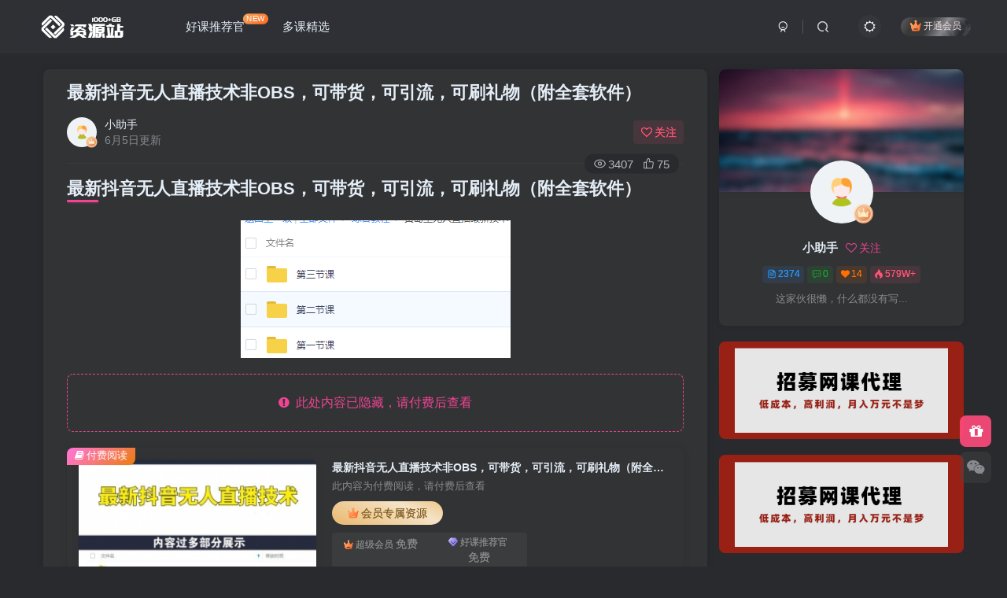

--- FILE ---
content_type: text/html; charset=UTF-8
request_url: http://www.wanyu123.com/1073.html
body_size: 11439
content:
<!DOCTYPE HTML>
<html lang="zh-CN">
<head>
	<meta charset="UTF-8">
	<link rel="dns-prefetch" href="//apps.bdimg.com">
	<meta http-equiv="X-UA-Compatible" content="IE=edge,chrome=1">
	<meta name="viewport" content="width=device-width, initial-scale=1.0, user-scalable=0, minimum-scale=1.0, maximum-scale=0.0, viewport-fit=cover">
	<meta http-equiv="Cache-Control" content="no-transform" />
	<meta http-equiv="Cache-Control" content="no-siteapp" />
	<meta name='robots' content='max-image-preview:large' />
<title>最新抖音无人直播技术非OBS，可带货，可引流，可刷礼物（附全套软件）-多课资源站</title><meta name="keywords" content="多课精选④">
<meta name="description" content="最新抖音无人直播技术非OBS，可带货，可引流，可刷礼物（附全套软件）">
<link rel="canonical" href="http://www.wanyu123.com/1073.html" />
<link rel='stylesheet' id='wp-block-library-css' href='http://www.wanyu123.com/wp-includes/css/dist/block-library/style.min.css?ver=6.5.3' type='text/css' media='all' />
<style id='classic-theme-styles-inline-css' type='text/css'>
/*! This file is auto-generated */
.wp-block-button__link{color:#fff;background-color:#32373c;border-radius:9999px;box-shadow:none;text-decoration:none;padding:calc(.667em + 2px) calc(1.333em + 2px);font-size:1.125em}.wp-block-file__button{background:#32373c;color:#fff;text-decoration:none}
</style>
<style id='global-styles-inline-css' type='text/css'>
body{--wp--preset--color--black: #000000;--wp--preset--color--cyan-bluish-gray: #abb8c3;--wp--preset--color--white: #ffffff;--wp--preset--color--pale-pink: #f78da7;--wp--preset--color--vivid-red: #cf2e2e;--wp--preset--color--luminous-vivid-orange: #ff6900;--wp--preset--color--luminous-vivid-amber: #fcb900;--wp--preset--color--light-green-cyan: #7bdcb5;--wp--preset--color--vivid-green-cyan: #00d084;--wp--preset--color--pale-cyan-blue: #8ed1fc;--wp--preset--color--vivid-cyan-blue: #0693e3;--wp--preset--color--vivid-purple: #9b51e0;--wp--preset--gradient--vivid-cyan-blue-to-vivid-purple: linear-gradient(135deg,rgba(6,147,227,1) 0%,rgb(155,81,224) 100%);--wp--preset--gradient--light-green-cyan-to-vivid-green-cyan: linear-gradient(135deg,rgb(122,220,180) 0%,rgb(0,208,130) 100%);--wp--preset--gradient--luminous-vivid-amber-to-luminous-vivid-orange: linear-gradient(135deg,rgba(252,185,0,1) 0%,rgba(255,105,0,1) 100%);--wp--preset--gradient--luminous-vivid-orange-to-vivid-red: linear-gradient(135deg,rgba(255,105,0,1) 0%,rgb(207,46,46) 100%);--wp--preset--gradient--very-light-gray-to-cyan-bluish-gray: linear-gradient(135deg,rgb(238,238,238) 0%,rgb(169,184,195) 100%);--wp--preset--gradient--cool-to-warm-spectrum: linear-gradient(135deg,rgb(74,234,220) 0%,rgb(151,120,209) 20%,rgb(207,42,186) 40%,rgb(238,44,130) 60%,rgb(251,105,98) 80%,rgb(254,248,76) 100%);--wp--preset--gradient--blush-light-purple: linear-gradient(135deg,rgb(255,206,236) 0%,rgb(152,150,240) 100%);--wp--preset--gradient--blush-bordeaux: linear-gradient(135deg,rgb(254,205,165) 0%,rgb(254,45,45) 50%,rgb(107,0,62) 100%);--wp--preset--gradient--luminous-dusk: linear-gradient(135deg,rgb(255,203,112) 0%,rgb(199,81,192) 50%,rgb(65,88,208) 100%);--wp--preset--gradient--pale-ocean: linear-gradient(135deg,rgb(255,245,203) 0%,rgb(182,227,212) 50%,rgb(51,167,181) 100%);--wp--preset--gradient--electric-grass: linear-gradient(135deg,rgb(202,248,128) 0%,rgb(113,206,126) 100%);--wp--preset--gradient--midnight: linear-gradient(135deg,rgb(2,3,129) 0%,rgb(40,116,252) 100%);--wp--preset--font-size--small: 13px;--wp--preset--font-size--medium: 20px;--wp--preset--font-size--large: 36px;--wp--preset--font-size--x-large: 42px;--wp--preset--spacing--20: 0.44rem;--wp--preset--spacing--30: 0.67rem;--wp--preset--spacing--40: 1rem;--wp--preset--spacing--50: 1.5rem;--wp--preset--spacing--60: 2.25rem;--wp--preset--spacing--70: 3.38rem;--wp--preset--spacing--80: 5.06rem;--wp--preset--shadow--natural: 6px 6px 9px rgba(0, 0, 0, 0.2);--wp--preset--shadow--deep: 12px 12px 50px rgba(0, 0, 0, 0.4);--wp--preset--shadow--sharp: 6px 6px 0px rgba(0, 0, 0, 0.2);--wp--preset--shadow--outlined: 6px 6px 0px -3px rgba(255, 255, 255, 1), 6px 6px rgba(0, 0, 0, 1);--wp--preset--shadow--crisp: 6px 6px 0px rgba(0, 0, 0, 1);}:where(.is-layout-flex){gap: 0.5em;}:where(.is-layout-grid){gap: 0.5em;}body .is-layout-flex{display: flex;}body .is-layout-flex{flex-wrap: wrap;align-items: center;}body .is-layout-flex > *{margin: 0;}body .is-layout-grid{display: grid;}body .is-layout-grid > *{margin: 0;}:where(.wp-block-columns.is-layout-flex){gap: 2em;}:where(.wp-block-columns.is-layout-grid){gap: 2em;}:where(.wp-block-post-template.is-layout-flex){gap: 1.25em;}:where(.wp-block-post-template.is-layout-grid){gap: 1.25em;}.has-black-color{color: var(--wp--preset--color--black) !important;}.has-cyan-bluish-gray-color{color: var(--wp--preset--color--cyan-bluish-gray) !important;}.has-white-color{color: var(--wp--preset--color--white) !important;}.has-pale-pink-color{color: var(--wp--preset--color--pale-pink) !important;}.has-vivid-red-color{color: var(--wp--preset--color--vivid-red) !important;}.has-luminous-vivid-orange-color{color: var(--wp--preset--color--luminous-vivid-orange) !important;}.has-luminous-vivid-amber-color{color: var(--wp--preset--color--luminous-vivid-amber) !important;}.has-light-green-cyan-color{color: var(--wp--preset--color--light-green-cyan) !important;}.has-vivid-green-cyan-color{color: var(--wp--preset--color--vivid-green-cyan) !important;}.has-pale-cyan-blue-color{color: var(--wp--preset--color--pale-cyan-blue) !important;}.has-vivid-cyan-blue-color{color: var(--wp--preset--color--vivid-cyan-blue) !important;}.has-vivid-purple-color{color: var(--wp--preset--color--vivid-purple) !important;}.has-black-background-color{background-color: var(--wp--preset--color--black) !important;}.has-cyan-bluish-gray-background-color{background-color: var(--wp--preset--color--cyan-bluish-gray) !important;}.has-white-background-color{background-color: var(--wp--preset--color--white) !important;}.has-pale-pink-background-color{background-color: var(--wp--preset--color--pale-pink) !important;}.has-vivid-red-background-color{background-color: var(--wp--preset--color--vivid-red) !important;}.has-luminous-vivid-orange-background-color{background-color: var(--wp--preset--color--luminous-vivid-orange) !important;}.has-luminous-vivid-amber-background-color{background-color: var(--wp--preset--color--luminous-vivid-amber) !important;}.has-light-green-cyan-background-color{background-color: var(--wp--preset--color--light-green-cyan) !important;}.has-vivid-green-cyan-background-color{background-color: var(--wp--preset--color--vivid-green-cyan) !important;}.has-pale-cyan-blue-background-color{background-color: var(--wp--preset--color--pale-cyan-blue) !important;}.has-vivid-cyan-blue-background-color{background-color: var(--wp--preset--color--vivid-cyan-blue) !important;}.has-vivid-purple-background-color{background-color: var(--wp--preset--color--vivid-purple) !important;}.has-black-border-color{border-color: var(--wp--preset--color--black) !important;}.has-cyan-bluish-gray-border-color{border-color: var(--wp--preset--color--cyan-bluish-gray) !important;}.has-white-border-color{border-color: var(--wp--preset--color--white) !important;}.has-pale-pink-border-color{border-color: var(--wp--preset--color--pale-pink) !important;}.has-vivid-red-border-color{border-color: var(--wp--preset--color--vivid-red) !important;}.has-luminous-vivid-orange-border-color{border-color: var(--wp--preset--color--luminous-vivid-orange) !important;}.has-luminous-vivid-amber-border-color{border-color: var(--wp--preset--color--luminous-vivid-amber) !important;}.has-light-green-cyan-border-color{border-color: var(--wp--preset--color--light-green-cyan) !important;}.has-vivid-green-cyan-border-color{border-color: var(--wp--preset--color--vivid-green-cyan) !important;}.has-pale-cyan-blue-border-color{border-color: var(--wp--preset--color--pale-cyan-blue) !important;}.has-vivid-cyan-blue-border-color{border-color: var(--wp--preset--color--vivid-cyan-blue) !important;}.has-vivid-purple-border-color{border-color: var(--wp--preset--color--vivid-purple) !important;}.has-vivid-cyan-blue-to-vivid-purple-gradient-background{background: var(--wp--preset--gradient--vivid-cyan-blue-to-vivid-purple) !important;}.has-light-green-cyan-to-vivid-green-cyan-gradient-background{background: var(--wp--preset--gradient--light-green-cyan-to-vivid-green-cyan) !important;}.has-luminous-vivid-amber-to-luminous-vivid-orange-gradient-background{background: var(--wp--preset--gradient--luminous-vivid-amber-to-luminous-vivid-orange) !important;}.has-luminous-vivid-orange-to-vivid-red-gradient-background{background: var(--wp--preset--gradient--luminous-vivid-orange-to-vivid-red) !important;}.has-very-light-gray-to-cyan-bluish-gray-gradient-background{background: var(--wp--preset--gradient--very-light-gray-to-cyan-bluish-gray) !important;}.has-cool-to-warm-spectrum-gradient-background{background: var(--wp--preset--gradient--cool-to-warm-spectrum) !important;}.has-blush-light-purple-gradient-background{background: var(--wp--preset--gradient--blush-light-purple) !important;}.has-blush-bordeaux-gradient-background{background: var(--wp--preset--gradient--blush-bordeaux) !important;}.has-luminous-dusk-gradient-background{background: var(--wp--preset--gradient--luminous-dusk) !important;}.has-pale-ocean-gradient-background{background: var(--wp--preset--gradient--pale-ocean) !important;}.has-electric-grass-gradient-background{background: var(--wp--preset--gradient--electric-grass) !important;}.has-midnight-gradient-background{background: var(--wp--preset--gradient--midnight) !important;}.has-small-font-size{font-size: var(--wp--preset--font-size--small) !important;}.has-medium-font-size{font-size: var(--wp--preset--font-size--medium) !important;}.has-large-font-size{font-size: var(--wp--preset--font-size--large) !important;}.has-x-large-font-size{font-size: var(--wp--preset--font-size--x-large) !important;}
.wp-block-navigation a:where(:not(.wp-element-button)){color: inherit;}
:where(.wp-block-post-template.is-layout-flex){gap: 1.25em;}:where(.wp-block-post-template.is-layout-grid){gap: 1.25em;}
:where(.wp-block-columns.is-layout-flex){gap: 2em;}:where(.wp-block-columns.is-layout-grid){gap: 2em;}
.wp-block-pullquote{font-size: 1.5em;line-height: 1.6;}
</style>
<link rel='stylesheet' id='_bootstrap-css' href='http://www.wanyu123.com/wp-content/themes/zbll/css/bootstrap.min.css?ver=7.8' type='text/css' media='all' />
<link rel='stylesheet' id='_fontawesome-css' href='http://www.wanyu123.com/wp-content/themes/zbll/css/font-awesome.min.css?ver=7.8' type='text/css' media='all' />
<link rel='stylesheet' id='_main-css' href='http://www.wanyu123.com/wp-content/themes/zbll/css/main.min.css?ver=7.8' type='text/css' media='all' />
<script type="text/javascript" src="http://www.wanyu123.com/wp-content/themes/zbll/js/libs/jquery.min.js?ver=7.8" id="jquery-js"></script>
<link rel='shortcut icon' href='http://www.wanyu123.com/wp-content/themes/zbll/img/favicon.png'><link rel='icon' href='http://www.wanyu123.com/wp-content/themes/zbll/img/favicon.png'><link rel='apple-touch-icon-precomposed' href='http://www.wanyu123.com/wp-content/themes/zbll/img/icon.png'><meta name='msapplication-TileImage' content='http://www.wanyu123.com/wp-content/themes/zbll/img/icon.png'><style>body{--theme-color:#f04494;--focus-shadow-color:rgba(240,68,148,.4);--focus-color-opacity1:rgba(240,68,148,.1);--mian-max-width:1200px;}@media (max-width:640px) {
		.meta-right .meta-like{
			display: unset !important;
		}
	}</style><meta name='apple-mobile-web-app-title' content='多课资源站'><!--[if IE]><script src="http://www.wanyu123.com/wp-content/themes/zbll/js/libs/html5.min.js"></script><![endif]-->	</head>
<body class="post-template-default single single-post postid-1073 single-format-standard dark-theme nav-fixed site-layout-2">
		<div style="position: fixed;z-index: -999;left: -5000%;"><img src="http://img.wanyu123.com/2020/02/1582099274-c4ca4238a0b9238.jpg" alt="最新抖音无人直播技术非OBS，可带货，可引流，可刷礼物（附全套软件）-多课资源站"></div>	    <header class="header header-layout-1">
        <nav class="navbar navbar-top center">
            <div class="container-fluid container-header">
                <div class="navbar-header">
			<div class="navbar-brand"><a class="navbar-logo" href="http://www.wanyu123.com"><img src="http://www.wanyu123.com/wp-content/themes/zbll/img/logo_dark.png" switch-src="http://www.wanyu123.com/wp-content/themes/zbll/img/logo.png" alt="多课资源站-你的创业学习资源站" >
			</a></div>
			<button type="button" data-toggle-class="mobile-navbar-show" data-target="body" class="navbar-toggle"><i class="em12 css-icon i-menu"><i></i></i></button><a class="main-search-btn navbar-toggle" href="javascript:;"><svg class="icon" aria-hidden="true"><use xlink:href="#icon-search"></use></svg></a>
		</div>                <div class="collapse navbar-collapse">
                    <ul class="nav navbar-nav"><li id="menu-item-4443" class="menu-item menu-item-type-custom menu-item-object-custom menu-item-4443"><a href="/1.html">好课推荐官<badge class="jb-yellow">NEW</badge></a></li>
<li id="menu-item-10598" class="menu-item menu-item-type-taxonomy menu-item-object-category current-post-ancestor current-menu-parent current-post-parent menu-item-10598"><a href="http://www.wanyu123.com/jiaocheng">多课精选</a></li>
</ul><div class="navbar-form navbar-right hide show-nav-but" style="margin-right:-10px;"><a data-toggle-class data-target=".nav.navbar-nav" href="javascript:;" class="but"><svg class="" aria-hidden="true" data-viewBox="0 0 1024 1024" viewBox="0 0 1024 1024"><use xlink:href="#icon-menu_2"></use></svg></a></div><div class="navbar-form navbar-right navbar-but"><span class="hover-show inline-block"><a class="signin-loader but jb-red radius payvip-icon ml10" href="javascript:;"><svg class="em12 mr3" aria-hidden="true" data-viewBox="0 0 1024 1024" viewBox="0 0 1024 1024"><use xlink:href="#icon-vip_1"></use></svg>开通会员</a><div class="sub-menu hover-show-con sub-vip-card"><div class="vip-card pointer level-1 vip-theme1 signin-loader" vip-level="1">
    <div class="abs-center vip-baicon"><img  class="img-icon " src="http://www.wanyu123.com/wp-content/themes/zbll/img/vip-1.svg" title="超级会员" alt="超级会员"></div><div class="vip-img abs-right"><img  class="img-icon " src="http://www.wanyu123.com/wp-content/themes/zbll/img/vip-1.svg" title="超级会员" alt="超级会员"></div><div class="relative"><div class="vip-name mb10"><span class="mr6"><img  class="img-icon " src="http://www.wanyu123.com/wp-content/themes/zbll/img/vip-1.svg" title="超级会员" alt="超级会员"></span>开通超级会员</div><ul class="mb10 relative"><li>全站资源免费下载</li>
<li>无限下载资源次数</li>
<li>享受VIP会员下载</li>
<li>开通永久会员更实惠</li></ul><a class="but jb-blue radius payvip-button" href="javascript:;">开通超级会员</a></div>
    </div><div class="vip-card pointer level-2 vip-theme2 signin-loader" vip-level="2">
    <div class="abs-center vip-baicon"><img  class="img-icon " src="http://www.wanyu123.com/wp-content/themes/zbll/img/vip-2.svg" title="好课推荐官" alt="好课推荐官"></div><div class="vip-img abs-right"><img  class="img-icon " src="http://www.wanyu123.com/wp-content/themes/zbll/img/vip-2.svg" title="好课推荐官" alt="好课推荐官"></div><div class="relative"><div class="vip-name mb10"><span class="mr6"><img  class="img-icon " src="http://www.wanyu123.com/wp-content/themes/zbll/img/vip-2.svg" title="好课推荐官" alt="好课推荐官"></span>开通好课推荐官</div><ul class="mb10 relative"><li>好课推荐官：</li>
<li>拥有超级会员的所有权限</li>
<li>推荐购买会员高达50%奖励</li>
<li>你一边学习课程一边推荐赚钱</li>
<li>有不少推荐官已经实现月入过万</li></ul><a class="but jb-blue radius payvip-button" href="javascript:;">开通好课推荐官</a></div>
    </div></div></span></div><div class="navbar-form navbar-right"><a href="javascript:;" class="toggle-theme toggle-radius"><i class="fa fa-toggle-theme"></i></a></div><div class="navbar-form navbar-right">
					<ul class="list-inline splitters relative">
						<li><a href="javascript:;" class="btn signin-loader"><svg class="icon" aria-hidden="true" data-viewBox="50 0 924 924" viewBox="50 0 924 924"><use xlink:href="#icon-user"></use></svg></a>
							<ul class="sub-menu">
							<div class="padding-10"><div class="sub-user-box"><div class="text-center"><div><a class="em09 signin-loader but jb-red radius4 payvip-icon btn-block mt10" href="javascript:;"><svg class="em12 mr10" aria-hidden="true" data-viewBox="0 0 1024 1024" viewBox="0 0 1024 1024"><use xlink:href="#icon-vip_1"></use></svg>开通会员 尊享会员权益</a></div><div class="flex jsa header-user-href"><a href="javascript:;" class="signin-loader"><div class="badg mb6 toggle-radius c-blue"><svg class="icon" aria-hidden="true" data-viewBox="50 0 924 924" viewBox="50 0 924 924"><use xlink:href="#icon-user"></use></svg></div><div class="c-blue">登录</div></a><a href="javascript:;" class="signup-loader"><div class="badg mb6 toggle-radius c-green"><svg class="icon" aria-hidden="true"><use xlink:href="#icon-signup"></use></svg></div><div class="c-green">注册</div></a><a target="_blank" rel="nofollow" href="http://www.wanyu123.com/user-sign?tab=resetpassword&redirect_to=http://www.wanyu123.com/1073.html"><div class="badg mb6 toggle-radius c-purple"><svg class="icon" aria-hidden="true"><use xlink:href="#icon-user_rp"></use></svg></div><div class="c-purple">找回密码</div></a></div></div></div></div>
							</ul>
						</li><li class="relative"><a class="main-search-btn btn nav-search-btn" href="javascript:;"><svg class="icon" aria-hidden="true"><use xlink:href="#icon-search"></use></svg></a></li>
					</ul>
				</div>                </div>
            </div>
        </nav>
    </header>

    <div class="mobile-header">
        <nav mini-touch="mobile-nav" touch-direction="left" class="mobile-navbar visible-xs-block scroll-y mini-scrollbar left">
            <a href="javascript:;" class="toggle-theme toggle-radius"><i class="fa fa-toggle-theme"></i></a><ul class="mobile-menus theme-box"><li class="menu-item menu-item-type-custom menu-item-object-custom menu-item-4443"><a href="/1.html">好课推荐官<badge class="jb-yellow">NEW</badge></a></li>
<li class="menu-item menu-item-type-taxonomy menu-item-object-category current-post-ancestor current-menu-parent current-post-parent menu-item-10598"><a href="http://www.wanyu123.com/jiaocheng">多课精选</a></li>
</ul><div class="posts-nav-box" data-title="文章目录"></div><div class="sub-user-box"><div class="text-center"><div><a class="em09 signin-loader but jb-red radius4 payvip-icon btn-block mt10" href="javascript:;"><svg class="em12 mr10" aria-hidden="true" data-viewBox="0 0 1024 1024" viewBox="0 0 1024 1024"><use xlink:href="#icon-vip_1"></use></svg>开通会员 尊享会员权益</a></div><div class="flex jsa header-user-href"><a href="javascript:;" class="signin-loader"><div class="badg mb6 toggle-radius c-blue"><svg class="icon" aria-hidden="true" data-viewBox="50 0 924 924" viewBox="50 0 924 924"><use xlink:href="#icon-user"></use></svg></div><div class="c-blue">登录</div></a><a href="javascript:;" class="signup-loader"><div class="badg mb6 toggle-radius c-green"><svg class="icon" aria-hidden="true"><use xlink:href="#icon-signup"></use></svg></div><div class="c-green">注册</div></a><a target="_blank" rel="nofollow" href="http://www.wanyu123.com/user-sign?tab=resetpassword&redirect_to=http://www.wanyu123.com/1073.html"><div class="badg mb6 toggle-radius c-purple"><svg class="icon" aria-hidden="true"><use xlink:href="#icon-user_rp"></use></svg></div><div class="c-purple">找回密码</div></a></div></div></div><div class="mobile-nav-widget"></div>        </nav>
        <div class="fixed-body" data-toggle-class="mobile-navbar-show" data-target="body"></div>
    </div>
    <div class="container fluid-widget"></div><main role="main" class="container">
    <div class="content-wrap">
        <div class="content-layout">
            <article class="article main-bg theme-box box-body radius8 main-shadow"><div class="article-header theme-box clearfix relative"><h1 class="article-title"> <a href="http://www.wanyu123.com/1073.html">最新抖音无人直播技术非OBS，可带货，可引流，可刷礼物（附全套软件）</a></h1><div class="article-avatar"><div class="user-info flex ac article-avatar"><a href="http://www.wanyu123.com/author/1"><span class="avatar-img"><img alt="小助手的头像-多课资源站" src="//www.wanyu123.com/wp-content/themes/zbll/img/avatar-default.png" class="avatar avatar-id-1"><img class="avatar-badge" src="http://www.wanyu123.com/wp-content/themes/zbll/img/vip-1.svg" data-toggle="tooltip" title="超级会员" alt="超级会员"></span></a><div class="user-right flex flex1 ac jsb ml10"><div class="flex1"><name class="flex ac flex1"><a class="display-name text-ellipsis " href="http://www.wanyu123.com/author/1">小助手</a></name><div class="px12-sm muted-2-color text-ellipsis"><span data-toggle="tooltip" data-placement="bottom" title="2020年02月19日 16:01发布">6月5日更新</span></div></div><div class="flex0 user-action"><a href="javascript:;" class="px12-sm ml10 follow but c-red signin-loader" data-pid="1"><count><i class="fa fa-heart-o mr3" aria-hidden="true"></i>关注</count></a></div></div></div><div class="relative"><i class="line-form-line"></i><div class="flex ac single-metabox abs-right"><div class="post-metas"><item class="meta-view"><svg class="icon" aria-hidden="true"><use xlink:href="#icon-view"></use></svg>3407</item><item class="meta-like"><svg class="icon" aria-hidden="true"><use xlink:href="#icon-like"></use></svg>75</item></div><div class="clearfix ml6"></div></div></div></div></div>    <div class="article-content">
                        <div data-nav="posts"class="theme-box wp-posts-content">
            <h1>最新抖音无人直播技术非OBS，可带货，可引流，可刷礼物（附全套软件）</h1>
<p><img decoding="async" src="http://img.wanyu123.com/2020/02/a14fbb0896586eb094b7d72f18241fbb.png"></p>
<div class="hidden-box"><a class="hidden-text" href="javascript:(scrollTo('#posts-pay',-120));"><i class="fa fa-exclamation-circle"></i>&nbsp;&nbsp;此处内容已隐藏，请付费后查看</a></div>
                    </div>
        <div class="zib-widget pay-box  order-type-1" id="posts-pay"><div class="flex pay-flexbox"><div class="flex0 relative mr20 hide-sm pay-thumb"><div class="graphic"><img src="http://img.wanyu123.com/2020/02/1582099274-c4ca4238a0b9238-300x203.jpg" alt="最新抖音无人直播技术非OBS，可带货，可引流，可刷礼物（附全套软件）-多课资源站" class="fit-cover"><div class="abs-center text-center left-bottom"></div></div></div><div class="flex1 flex xx jsb"><dt class="text-ellipsis pay-title">最新抖音无人直播技术非OBS，可带货，可引流，可刷礼物（附全套软件）</dt><div class="mt6 em09 muted-2-color">此内容为付费阅读，请付费后查看</div><div class="price-box"><div class="price-box"><div class="c-red padding-h10"><b data-toggle="tooltip" title="超级会员及以上会员可购买" class="badg radius jb-vip1" style="padding: 5px 20px;"><svg class="mr3" aria-hidden="true" data-viewBox="0 0 1024 1024" viewBox="0 0 1024 1024"><use xlink:href="#icon-vip_1"></use></svg>会员专属资源</b></div></div></div><div><span class="vip-price-buts but-average inline"><span href="javascript:;" class="but vip-price  signin-loader" vip-level="1" data-toggle="tooltip" title="开通超级会员"><svg class="mr3" aria-hidden="true" data-viewBox="0 0 1024 1024" viewBox="0 0 1024 1024"><use xlink:href="#icon-vip_1"></use></svg>超级会员<span class="em12 ml3 vip-price-text">免费</span></span><span href="javascript:;" class="but vip-price  signin-loader" vip-level="2" data-toggle="tooltip" title="开通好课推荐官"><svg class="mr3" aria-hidden="true" data-viewBox="0 0 1024 1024" viewBox="0 0 1024 1024"><use xlink:href="#icon-vip_2"></use></svg>好课推荐官<span class="em12 ml3 vip-price-text">免费</span></span></span></div><div class="text-right mt10"><div class="badg c-yellow em09 mb6"><i class="fa fa-fw fa-info-circle fa-fw mr6" aria-hidden="true"></i>您暂无购买权限，请先开通会员</div><a href="javascript:;" vip-level="1" class="but btn-block jb-vip1 pay-vip padding-lg"><svg class="mr3" aria-hidden="true" data-viewBox="0 0 1024 1024" viewBox="0 0 1024 1024"><use xlink:href="#icon-vip_1"></use></svg>开通会员</a></div></div></div><div class="pay-tag abs-center"><i class="fa fa-book mr3"></i>付费阅读</div></div><div class="em09 muted-3-color"><div><span>©</span> 版权声明</div><div class="posts-copyright">本文内容由互联网用户自发贡献，该文观点仅代表作者本人。本站仅提供信息存储空间服务，不拥有所有权，不承担相关法律责任。如发现本站有涉嫌抄袭侵权/违法违规的内容，请联系我们，一经查实，本站将立刻删除。</div></div><div class="text-center theme-box muted-3-color box-body separator em09">THE END</div><div class="theme-box article-tags"><a class="but ml6 radius c-blue" title="查看更多分类文章" href="http://www.wanyu123.com/jiaocheng"><i class="fa fa-folder-open-o" aria-hidden="true"></i>多课精选④</a><br></div>    </div>
    <div class="text-center muted-3-color box-body em09">喜欢就支持一下吧</div><div class="text-center post-actions"><a href="javascript:;" data-action="like" class="action action-like" data-pid="1073"><svg class="icon" aria-hidden="true"><use xlink:href="#icon-like"></use></svg><text>点赞</text><count>75</count></a><span class="hover-show dropup action action-share">
        <svg class="icon" aria-hidden="true"><use xlink:href="#icon-share"></use></svg><text>分享</text><div class="zib-widget hover-show-con share-button dropdown-menu"><div><a rel="nofollow" class="share-btn qzone"  target="_blank" title="QQ空间" href="https://sns.qzone.qq.com/cgi-bin/qzshare/cgi_qzshare_onekey?url=http://www.wanyu123.com/1073.html&#38;title=最新抖音无人直播技术非OBS，可带货，可引流，可刷礼物（附全套软件）-多课资源站&#38;pics=http://img.wanyu123.com/2020/02/1582099274-c4ca4238a0b9238.jpg&#38;summary=最新抖音无人直播技术非OBS，可带货，可引流，可刷礼物（附全套软件）"><icon><svg class="icon" aria-hidden="true"><use xlink:href="#icon-qzone-color"></use></svg></icon><text>QQ空间<text></a><a rel="nofollow" class="share-btn weibo"  target="_blank" title="微博" href="https://service.weibo.com/share/share.php?url=http://www.wanyu123.com/1073.html&#38;title=最新抖音无人直播技术非OBS，可带货，可引流，可刷礼物（附全套软件）-多课资源站&#38;pic=http://img.wanyu123.com/2020/02/1582099274-c4ca4238a0b9238.jpg&#38;searchPic=false"><icon><svg class="icon" aria-hidden="true"><use xlink:href="#icon-weibo-color"></use></svg></icon><text>微博<text></a><a rel="nofollow" class="share-btn qq"  target="_blank" title="QQ好友" href="https://connect.qq.com/widget/shareqq/index.html?url=http://www.wanyu123.com/1073.html&#38;title=最新抖音无人直播技术非OBS，可带货，可引流，可刷礼物（附全套软件）-多课资源站&#38;pics=http://img.wanyu123.com/2020/02/1582099274-c4ca4238a0b9238.jpg&#38;desc=最新抖音无人直播技术非OBS，可带货，可引流，可刷礼物（附全套软件）"><icon><svg class="icon" aria-hidden="true"><use xlink:href="#icon-qq-color"></use></svg></icon><text>QQ好友<text></a><a rel="nofollow" class="share-btn poster" poster-share="1073" title="海报分享" href="javascript:;"><icon><svg class="icon" aria-hidden="true"><use xlink:href="#icon-poster-color"></use></svg></icon><text>海报分享<text></a><a rel="nofollow" class="share-btn copy" data-clipboard-text="http://www.wanyu123.com/1073.html" data-clipboard-tag="链接" title="复制链接" href="javascript:;"><icon><svg class="icon" aria-hidden="true"><use xlink:href="#icon-copy-color"></use></svg></icon><text>复制链接<text></a></div></div></span><a href="javascript:;" class="action action-favorite signin-loader" data-pid="1073"><svg class="icon" aria-hidden="true"><use xlink:href="#icon-favorite"></use></svg><text>收藏</text><count></count></a></div></article>        </div>
    </div>
    <div class="sidebar">
	<div class="mb20"><div class="user-card zib-widget widget"><div class="user-cover graphic" style="padding-bottom: 50%;"><img  class="fit-cover user-cover user-cover-id-1" src="http://www.wanyu123.com/wp-content/themes/zbll/img/user_t.jpg" alt="用户封面"></div>
        <div class="card-content mt10 relative">
            <div class="user-content">
                
                <div class="user-avatar"><a href="http://www.wanyu123.com/author/1"><span class="avatar-img avatar-lg"><img alt="小助手的头像-多课资源站" src="//www.wanyu123.com/wp-content/themes/zbll/img/avatar-default.png" class="avatar avatar-id-1"><img class="avatar-badge" src="http://www.wanyu123.com/wp-content/themes/zbll/img/vip-1.svg" data-toggle="tooltip" title="超级会员" alt="超级会员"></span></a></div>
                <div class="user-info mt20 mb10">
                    <div class="user-name flex jc"><name class="flex1 flex ac"><a class="display-name text-ellipsis " href="http://www.wanyu123.com/author/1">小助手</a><a href="javascript:;" class="focus-color ml10 follow flex0 signin-loader" data-pid="1"><count><i class="fa fa-heart-o mr3" aria-hidden="true"></i>关注</count></a></name></div>
                    <div class="author-tag mt10 mini-scrollbar"><a class="but c-blue tag-posts" data-toggle="tooltip" title="共2374篇文章" href="http://www.wanyu123.com/author/1"><svg class="icon" aria-hidden="true"><use xlink:href="#icon-post"></use></svg>2374</a><a class="but c-green tag-comment" data-toggle="tooltip" title="共0条评论" href="http://www.wanyu123.com/author/1?tab=comment"><svg class="icon" aria-hidden="true"><use xlink:href="#icon-comment"></use></svg>0</a><a class="but c-yellow tag-follow" data-toggle="tooltip" title="共14个粉丝" href="http://www.wanyu123.com/author/1?tab=follow"><i class="fa fa-heart em09"></i>14</a><span class="badg c-red tag-view" data-toggle="tooltip" title="人气值 579W+"><svg class="icon" aria-hidden="true"><use xlink:href="#icon-hot"></use></svg>579W+</span></div>
                    <div class="user-desc mt10 muted-2-color em09">这家伙很懒，什么都没有写...</div>
                    
                </div>
            </div>
            
        </div>
    </div></div><div class="widget-graphic-cover mb10"><div style="--font-size:20px;"><div class="row gutters-5"><div class="col-sm-12"><a target="_blank" href="/1.html"><div class="graphic hover-zoom-img noshadow mb10 " style="padding-bottom: 40%!important;"><img class="fit-cover" src="http://img.wanyu123.com/2022/02/20220224065531613.jpg" alt="图片-多课资源站"><div class="absolute graphic-mask" style="opacity: 0.1;"></div></div></a></div><div class="col-sm-12"><a target="_blank" href="/1.html"><div class="graphic hover-zoom-img noshadow mb10 " style="padding-bottom: 40%!important;"><img class="fit-cover" src="http://img.wanyu123.com/2022/02/20220224065531613.jpg" alt="图片-多课资源站"><div class="absolute graphic-mask" style="opacity: 0.1;"></div></div></a></div><div class="col-sm-12"><a target="_blank" href="/1.html"><div class="graphic hover-zoom-img noshadow mb10 " style="padding-bottom: 40%!important;"><img class="fit-cover" src="http://img.wanyu123.com/2022/02/20220224065531613.jpg" alt="图片-多课资源站"><div class="absolute graphic-mask" style="opacity: 0.1;"></div></div></a></div></div></div></div><div data-affix="true" class="theme-box"><div class="box-body notop"><div class="title-theme">搜索</div></div><div class="zib-widget widget-search"><div class="search-input"><form method="get" class="padding-10 search-form" action="http://www.wanyu123.com/"><div class="line-form"><div class="search-input-text">
                <input type="text" name="s" class="line-form-input" tabindex="1" value=""><i class="line-form-line"></i>
                <div class="scale-placeholder" default="开启精彩搜索">开启精彩搜索</div>
                <div class="abs-right muted-color"><button type="submit" tabindex="2" class="null"><svg class="icon" aria-hidden="true"><use xlink:href="#icon-search"></use></svg></button>
                </div>
            </div><input type="hidden" name="type" value="post"><input type="hidden" name="trem" value="1"></div></form><div class="search-keywords">
                                <p class="muted-color">热门搜索</p>
                                <div><a class="search_keywords muted-2-color but em09 mr6 mb6" href="http://www.wanyu123.com/?s=项目&amp;type=post">项目</a><a class="search_keywords muted-2-color but em09 mr6 mb6" href="http://www.wanyu123.com/?s=引流&amp;type=post">引流</a><a class="search_keywords muted-2-color but em09 mr6 mb6" href="http://www.wanyu123.com/?s=抖音&amp;type=post">抖音</a><a class="search_keywords muted-2-color but em09 mr6 mb6" href="http://www.wanyu123.com/?s=社群&amp;type=post">社群</a><a class="search_keywords muted-2-color but em09 mr6 mb6" href="http://www.wanyu123.com/?s=闲鱼&amp;type=post">闲鱼</a><a class="search_keywords muted-2-color but em09 mr6 mb6" href="http://www.wanyu123.com/?s=剪辑&amp;type=post">剪辑</a><a class="search_keywords muted-2-color but em09 mr6 mb6" href="http://www.wanyu123.com/?s=个人品牌&amp;type=post">个人品牌</a><a class="search_keywords muted-2-color but em09 mr6 mb6" href="http://www.wanyu123.com/?s=书单&amp;type=post">书单</a><a class="search_keywords muted-2-color but em09 mr6 mb6" href="http://www.wanyu123.com/?s=知乎&amp;type=post">知乎</a><a class="search_keywords muted-2-color but em09 mr6 mb6" href="http://www.wanyu123.com/?s=无人直播">无人直播</a><a class="search_keywords muted-2-color but em09 mr6 mb6" href="http://www.wanyu123.com/?s=微信视频号">微信视频号</a><a class="search_keywords muted-2-color but em09 mr6 mb6" href="http://www.wanyu123.com/?s=三八哥">三八哥</a><a class="search_keywords muted-2-color but em09 mr6 mb6" href="http://www.wanyu123.com/?s=参哥">参哥</a><a class="search_keywords muted-2-color but em09 mr6 mb6" href="http://www.wanyu123.com/?s=电影解说">电影解说</a><a class="search_keywords muted-2-color but em09 mr6 mb6" href="http://www.wanyu123.com/?s=比高">比高</a><a class="search_keywords muted-2-color but em09 mr6 mb6" href="http://www.wanyu123.com/?s=王炸训练营">王炸训练营</a><a class="search_keywords muted-2-color but em09 mr6 mb6" href="http://www.wanyu123.com/?s=黑牛">黑牛</a><a class="search_keywords muted-2-color but em09 mr6 mb6" href="http://www.wanyu123.com/?s=感情">感情</a><a class="search_keywords muted-2-color but em09 mr6 mb6" href="http://www.wanyu123.com/?s=腾讯视频">腾讯视频</a><a class="search_keywords muted-2-color but em09 mr6 mb6" href="http://www.wanyu123.com/?s=薛辉">薛辉</a></div>
                            </div></div></div></div></div></main>
<div class="container fluid-widget"></div><footer class="footer">
		<div class="container-fluid container-footer">
		<ul class="list-inline"><li class="hidden-xs" style="max-width: 300px;"><p><a class="footer-logo" href="http://www.wanyu123.com" title="">
                    <img src="http://www.wanyu123.com/wp-content/themes/zbll/img/logo_dark.png" switch-src="http://www.wanyu123.com/wp-content/themes/zbll/img/logo.png" alt="多课资源站" class="lazyload" style="height: 40px;">
                </a></p><div class="footer-muted em09">多课资源站，创业资源集中地！</br>
本站资源支持会员下载专享，普通注册会员只能原价购买资源或者限制免费下载次数，付费会员所有资源可享受资源折扣或者免费下载。</div></li><li style="max-width: 550px;"><p class="fcode-links"><a href="#">友链申请</a>
<a href="#">免责声明</a>
<a href="#">广告合作</a>
<a href="#">关于我们</a></p><div class="footer-muted em09">Copyright © 2019 · <a href="#">多课资源站</a> · 由wordpress程序强力驱动 · <a href="https://beian.miit.gov.cn/" target="_blank">闽ICP备19022717号-2</a> </div><div class="footer-contact mt10 hidden-xs"></div></li><li><div class="footer-miniimg" data-toggle="tooltip" title="扫码加微信">
            <p>
            <img src="http://www.wanyu123.com/wp-content/themes/zbll/img/qrcode.png" alt="扫码加微信-多课资源站">
            </p>
            <span class="opacity8 em09">扫码加微信</span>
        </div><div class="footer-miniimg" data-toggle="tooltip" title="扫码加微信">
            <p>
            <img src="http://www.wanyu123.com/wp-content/themes/zbll/img/qrcode.png" alt="扫码加微信-多课资源站">
            </p>
            <span class="opacity8 em09">扫码加微信</span>
        </div></li></ul>	</div>
</footer>
    <script type="text/javascript">
        window._win = {
            views: '1073',
            www: 'http://www.wanyu123.com',
            uri: 'http://www.wanyu123.com/wp-content/themes/zbll',
            ver: '7.8',
            imgbox: '1',
            imgbox_type: 'group',
            imgbox_thumbs: '1',
            imgbox_zoom: '1',
            imgbox_full: '1',
            imgbox_play: '1',
            imgbox_down: '1',
            sign_type: 'modal',
            signin_url: 'http://www.wanyu123.com/user-sign?tab=signin&redirect_to=http%3A%2F%2Fwww.wanyu123.com%2F1073.html',
            signup_url: 'http://www.wanyu123.com/user-sign?tab=signup&redirect_to=http%3A%2F%2Fwww.wanyu123.com%2F1073.html',
            ajax_url: 'http://www.wanyu123.com/wp-admin/admin-ajax.php',
            ajaxpager: '',
            ajax_trigger: '<i class="fa fa-angle-right"></i>加载更多',
            ajax_nomore: '没有更多内容了',
            qj_loading: '',
            highlight_kg: '',
            highlight_hh: '',
            highlight_btn: '',
            highlight_zt: 'dracula',
            highlight_white_zt: 'enlighter',
            highlight_dark_zt: 'dracula',
            upload_img_size: '4',
            img_upload_multiple: '6',
            upload_video_size: '30',
            upload_file_size: '30',
            upload_ext: 'jpg|jpeg|jpe|gif|png|bmp|tiff|tif|webp|avif|ico|heic|asf|asx|wmv|wmx|wm|avi|divx|flv|mov|qt|mpeg|mpg|mpe|mp4|m4v|ogv|webm|mkv|3gp|3gpp|3g2|3gp2|txt|asc|c|cc|h|srt|csv|tsv|ics|rtx|css|vtt|dfxp|mp3|m4a|m4b|aac|ra|ram|wav|ogg|oga|flac|mid|midi|wma|wax|mka|rtf|pdf|class|tar|zip|gz|gzip|rar|7z|psd|xcf|doc|pot|pps|ppt|wri|xla|xls|xlt|xlw|mdb|mpp|docx|docm|dotx|dotm|xlsx|xlsm|xlsb|xltx|xltm|xlam|pptx|pptm|ppsx|ppsm|potx|potm|ppam|sldx|sldm|onetoc|onetoc2|onetmp|onepkg|oxps|xps|odt|odp|ods|odg|odc|odb|odf|wp|wpd|key|numbers|pages',
            user_upload_nonce: 'b20c4895ef',
            is_split_upload: '1',
            split_minimum_size: '20',
            comment_upload_img: ''
        }
    </script>
<div class="float-right round position-bottom"><span style="--this-color:#fff;--this-bg:rgba(255,75,125,0.9);" class="float-btn more-btn hover-show nowave" data-placement="left" title="招募代理" href="javascript:;"><i class="fa fa-gift" aria-hidden="true"></i><div style="width:240px;" class="hover-show-con dropdown-menu"><a href="/1.html" target="_blank">
    <div class="flex c-red">
       <i class="fa fa-fw fa-bolt fa-3x padding-w10"></i>
        <div class="flex1 ml10">
            <dt>教你如何月入过万</dt>
            <div class="px12 mt10 muted-color">邀请你一起做网课项目，轻松实现月入过万。</div>
            <div class="but mt10 p2-10 c-blue btn-block px12">查看详情</div>
        </div>
    </div>
</a></div></span><a class="float-btn service-wechat hover-show nowave" title="扫码添加微信" href="javascript:;"><i class="fa fa-wechat"></i><div class="hover-show-con dropdown-menu"><img class="radius4 relative" width="100%" src="http://www.wanyu123.com/wp-content/themes/zbll/img/qrcode.png"  alt="扫码添加微信-多课资源站"></div></a><a class="float-btn ontop fade" data-toggle="tooltip" data-placement="left" title="返回顶部" href="javascript:(scrollTo());"><i class="fa fa-angle-up em12"></i></a></div><div mini-touch="nav_search" touch-direction="top" class="main-search fixed-body main-bg box-body navbar-search nopw-sm"><div class="container"><div class="mb20"><button class="close" data-toggle-class data-target=".navbar-search" ><svg class="ic-close" aria-hidden="true"><use xlink:href="#icon-close"></use></svg></button></div><div remote-box="http://www.wanyu123.com/wp-admin/admin-ajax.php?action=search_box" load-click><div class="search-input"><p><i class="placeholder s1 mr6"></i><i class="placeholder s1 mr6"></i><i class="placeholder s1 mr6"></i></p><p class="placeholder k2"></p>
        <p class="placeholder t1"></p><p><i class="placeholder s1 mr6"></i><i class="placeholder s1 mr6"></i><i class="placeholder s1 mr6"></i><i class="placeholder s1 mr6"></i></p><p class="placeholder k1"></p><p class="placeholder t1"></p><p></p>
        <p class="placeholder k1" style="height: 80px;"></p>
        </div></div></div></div>    <div class="modal fade" id="u_sign" tabindex="-1" role="dialog">
        <div class="modal-dialog" role="document">
            <div class="sign-content">
                                <div class="sign zib-widget blur-bg relative">
                    <button class="close" data-dismiss="modal">
                        <svg class="ic-close" aria-hidden="true" data-viewBox="0 0 1024 1024" viewBox="0 0 1024 1024"><use xlink:href="#icon-close"></use></svg>                    </button>
                    <div class="text-center"><div class="sign-logo box-body"><img src="http://www.wanyu123.com/wp-content/themes/zbll/img/logo_dark.png" switch-src="http://www.wanyu123.com/wp-content/themes/zbll/img/logo.png" alt="多课资源站-你的创业学习资源站" class="lazyload"></div></div>                    <div class="tab-content"><div class="tab-pane fade active in" id="tab-sign-in"><div class="box-body"><div class="title-h-left fa-2x">登录</div><a class="muted-color px12" href="#tab-sign-up" data-toggle="tab">没有账号？立即注册<i class="em12 ml3 fa fa-angle-right"></i></a></div><div id="sign-in"><form><div class="relative line-form mb10"><input type="text" name="username" class="line-form-input" tabindex="1" placeholder=""><i class="line-form-line"></i><div class="scale-placeholder">用户名或邮箱</div></div><div class="relative line-form mb10"><input type="password" name="password" class="line-form-input" tabindex="2" placeholder=""><div class="scale-placeholder">登录密码</div><div class="abs-right passw muted-2-color"><i class="fa-fw fa fa-eye"></i></div><i class="line-form-line"></i></div><div class="relative line-form mb10 em09"><span class="muted-color form-checkbox"><input type="checkbox" id="remember" checked="checked" tabindex="4" name="remember" value="forever"><label for="remember" class="ml3">记住登录</label></span><span class="pull-right muted-2-color"><a rel="nofollow" class="muted-2-color" href="http://www.wanyu123.com/user-sign?tab=resetpassword&redirect_to=http%3A%2F%2Fwww.wanyu123.com%2F1073.html">找回密码</a></span></div><div class="box-body"><input type="hidden" name="action" value="user_signin"><button type="button" class="but radius jb-blue padding-lg signsubmit-loader btn-block"><i class="fa fa-sign-in mr10"></i>登录</button></div></form></div></div><div class="tab-pane fade" id="tab-sign-up"><div class="box-body"><div class="title-h-left fa-2x">注册</div><a class="muted-color px12" href="#tab-sign-in" data-toggle="tab">已有账号，立即登录<i class="em12 ml3 fa fa-angle-right"></i></a></div><form id="sign-up"><div class="relative line-form mb10"><input type="text" name="name" class="line-form-input" tabindex="1" placeholder=""><i class="line-form-line"></i><div class="scale-placeholder">设置用户名</div></div><div class="relative line-form mb10"><input type="password" name="password2" class="line-form-input" tabindex="3" placeholder=""><div class="scale-placeholder">设置密码</div><div class="abs-right passw muted-2-color"><i class="fa-fw fa fa-eye"></i></div><i class="line-form-line"></i></div><div class="relative line-form mb10"><input type="password" name="repassword" class="line-form-input" tabindex="4" placeholder=""><div class="scale-placeholder">重复密码</div><div class="abs-right passw muted-2-color"><i class="fa-fw fa fa-eye"></i></div><i class="line-form-line"></i></div><div class="box-body"><input type="hidden" name="action" value="user_signup"><button type="button" class="but radius jb-green padding-lg signsubmit-loader btn-block"><svg class="icon mr10" aria-hidden="true" data-viewBox="0 0 1024 1024" viewBox="0 0 1024 1024"><use xlink:href="#icon-signup"></use></svg>注册</button></div></form></div></div>                </div>
            </div>
        </div>
    </div>
<script type="text/javascript" src="http://www.wanyu123.com/wp-content/themes/zbll/js/libs/bootstrap.min.js?ver=7.8" id="bootstrap-js"></script>
<script type="text/javascript" src="http://www.wanyu123.com/wp-content/themes/zbll/js/loader.js?ver=7.8" id="_loader-js"></script>
    <script type="text/javascript">
        console.log("数据库查询：35次 | 页面生成耗时：665.638ms");
    </script>

</body>
</html>

--- FILE ---
content_type: text/html; charset=UTF-8
request_url: http://www.wanyu123.com/wp-admin/admin-ajax.php?action=get_current_user
body_size: 118
content:
{"id":0,"is_logged_in":true,"user_data":[],"num_queries":9,"timer_stop":"525.334ms","error":false}